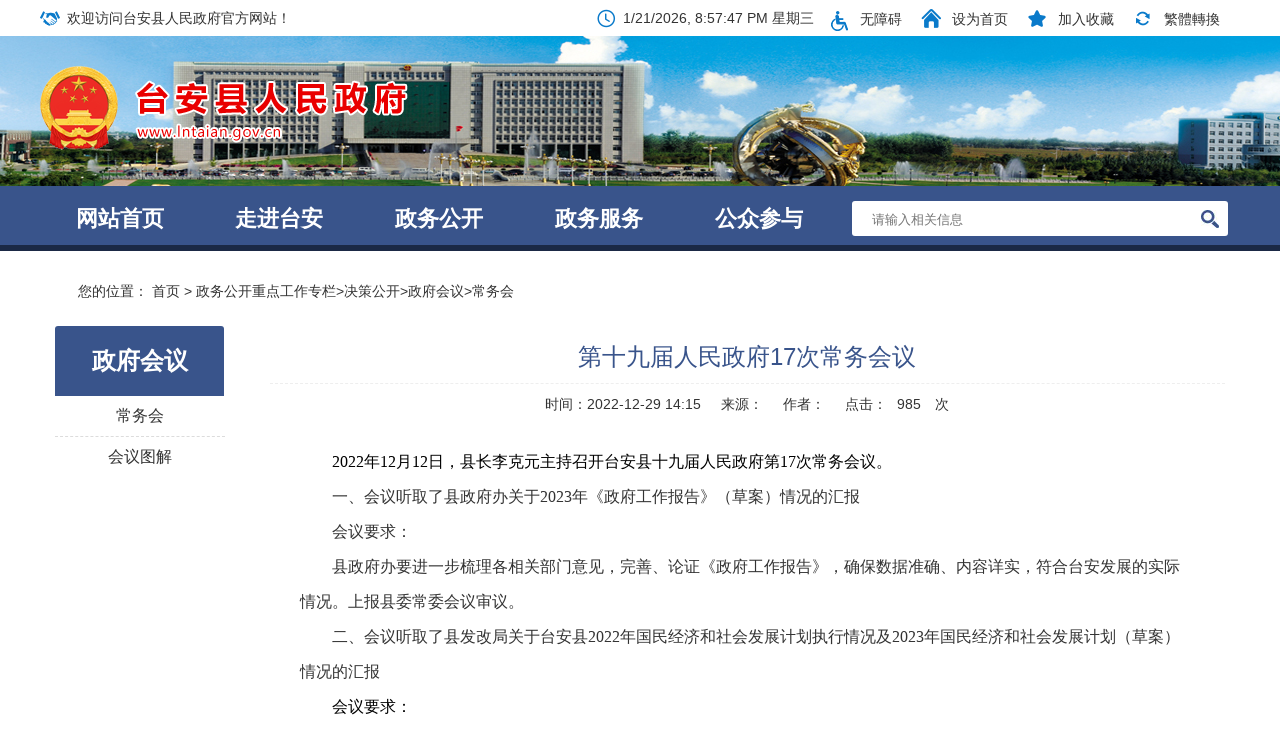

--- FILE ---
content_type: text/html; charset=utf-8
request_url: http://www.lntaian.gov.cn/html/TAZF/202212/0167644161182265.html
body_size: 2775
content:
<!doctype html>
<html>
<head>
<!--清除页面缓存-->
<meta http-equiv="Expires" content="0">
<meta http-equiv="Pragma" content="no-cache">
<meta http-equiv="Cache-control" content="no-cache">
<meta http-equiv="Cache" content="no-cache">


<h1  style="display: none;">第十九届人民政府17次常务会议-常务会-台安县人民政府</h1>
<title>第十九届人民政府17次常务会议-常务会-台安县人民政府</title>
<meta name="SiteName" content="台安县人民政府">
<meta name="SiteDomain"  content="www.lntaian.gov.cn">
<meta name="SiteIDCode" content="2103210004">
<meta name="ColumnName" content="常务会">
<meta name="ColumnDescription" content="常务会">
<meta name="ColumnKeywords" content="常务会">
<meta name="ColumnType" content="常务会">
<meta name="ArticleTitle" content="第十九届人民政府17次常务会议">
<meta name="PubDate" content="2022-12-29 14:15:53">
<meta name="ContentSource" content="">


<meta charset="utf-8"><meta http-equiv="X-UA-Compatible" content="IE=Edge">

<script type="text/javascript" src="http://static.anshan.gov.cn/gongyong/taxzf/js/jquery-1.11.3.min.js"></script>
<link rel="shortcut icon" href="http://static.anshan.gov.cn/gongyong/taxzf/images/top-logo.png">
<link href="http://static.anshan.gov.cn/gongyong/taxzf/css/base.css" rel="stylesheet" type="text/css">
<link href="http://static.anshan.gov.cn/gongyong/taxzf/include/iconfont.css" rel="stylesheet">
<link href="http://static.anshan.gov.cn/gongyong/taxzf/css/main_hwq.css" rel="stylesheet" type="text/css">
<link href="http://static.anshan.gov.cn/gongyong/taxzf/images/mb15-favicon.ico" rel="shortcut icon" type="image/x-icon">
<script type="text/javascript" src="http://static.anshan.gov.cn/gongyong/taxzf/js/gg.js"></script>
<!--引入页面元素-->
<script type="text/javascript">
var siteCode = "TAZF";
var pageId = "160004609065195";
var columnId = "160004647749335";
var objectId = "167644161182265";
</script>

<!--引入公共JS-->
<script type="text/javascript" src="/js/jquery.cookie.js?v="+new Date()></script>
<script type="text/javascript" src="/js/DataUtil.js?v="+new Date()></script>
<script type="text/javascript" src="/html/TAZF/globalScript.js?v="+new Date()></script>

<!--在线客服Js-->
<script type="text/javascript" src="/js/jquery.fancybox.js?v=2.1.5"></script>
<link rel="stylesheet" type="text/css" href="/css/jquery.fancybox.css?v=2.1.5" media="screen" />
<script type="text/javascript" src="/js/customer.js?v="+new Date()></script>

</head>
 
<body><div id="wrapper">
<script>head();</script>
<div class="x-content" id="content">
  <div class="x-content bfff border-fillet mt15 wrap-clear"> 
    <!-- 内容区 -->
    <div class="bread"><span> 您的位置： <a href="/taxzf/index.html">首页</a> > <a href="/taxzf/zwgkzdgzzl/glist.html">政务公开重点工作专栏</a>><a href="/taxzf/zwgkzdgzzl/jcgk/glist.html">决策公开</a>><a href="/taxzf/zwgkzdgzzl/jcgk/zfhy/glist.html">政府会议</a>><a href="/taxzf/zwgkzdgzzl/jcgk/zfhy/xzbgy/glist.html">常务会</a> </span></div>
    <div class="item-2 pl15 pr15"> 
      <!-- 区-二级页面左侧导航 -->
      <ul class="hwq-left-list">
        <ol>
          <a>政府会议</a>
        </ol>        <li> <a href="/taxzf/zwgkzdgzzl/jcgk/zfhy/xzbgy/glist.html">常务会</a> </li>
                <li> <a href="/taxzf/zwgkzdgzzl/jcgk/zfhy/hytj/glist.html">会议图解</a> </li>
        
      </ul>
      <!-- 区-二级页面左侧导航#e --> 
    </div>
    <div class="item-10 pl15"> 
      <!-- 区-文字列表 -->
      <div class="info hwq-info-article">
        <ul style="display:block;">
          <div class="">
            <div class="hwq-info-article-title">第十九届人民政府17次常务会议</div>
            <div class="hwq-info-article-time"><span>时间：2022-12-29 14:15</span><span>来源：</span><span>作者：</span><span>点击：<span id="cms_art_counter" class="cms_system_counter_class"><script language='javascript' src='http://cms.anshan.gov.cn/cms/pageview/countApi.jsp?objType=article&isSaveOnly=0&siteCode=TAZF&pageId=160004609065195&columnId=160004647749335&objectId=167644161182265&isSiteTraffic=1&isArtTraffic=1&isInterTraffic=1' ></script></span> 次</span></div>
            <div class="hwq-info-article-center"><p></p><p style="text-align: left; line-height: 35px; text-indent: 2em; font-family: 宋体; font-size: 16px; -ms-text-autospace: ideograph-numeric;"><span style="color: rgb(0, 0, 0); line-height: 35px; font-family: 宋体; font-size: 16px;">2022年</span><span style="color: rgb(0, 0, 0); line-height: 35px; font-family: 宋体; font-size: 16px;">12</span><span style="color: rgb(0, 0, 0); line-height: 35px; font-family: 宋体; font-size: 16px;">月</span><span style="color: rgb(0, 0, 0); line-height: 35px; font-family: 宋体; font-size: 16px;">12</span><span style="color: rgb(0, 0, 0); line-height: 35px; font-family: 宋体; font-size: 16px;">日，</span><span style="color: rgb(0, 0, 0); line-height: 35px; font-family: 宋体; font-size: 16px;">县长</span><span style="color: rgb(0, 0, 0); line-height: 35px; font-family: 宋体; font-size: 16px;">李克元主持召开台安县十九届人民政府第</span><span style="color: rgb(0, 0, 0); line-height: 35px; font-family: 宋体; font-size: 16px;">17</span><span style="color: rgb(0, 0, 0); line-height: 35px; font-family: 宋体; font-size: 16px;">次常务会议。</span></p><p style="text-align: left; line-height: 35px; text-indent: 2em; font-family: 宋体; font-size: 16px; -ms-text-autospace: ideograph-numeric;"><span style="line-height: 35px; letter-spacing: 0px; font-family: 宋体; font-size: 16px;">一、</span><span style="line-height: 35px; letter-spacing: 0px; font-family: 宋体; font-size: 16px;">会议听取了</span><span style="line-height: 35px; letter-spacing: 0px; font-family: 宋体; font-size: 16px;">县政府办</span><span style="line-height: 35px; letter-spacing: 0px; font-family: 宋体; font-size: 16px;">关于2023年《政府工作报告》</span><span style="line-height: 35px; letter-spacing: 0px; font-family: 宋体; font-size: 16px;">（草案）</span><span style="line-height: 35px; letter-spacing: 0px; font-family: 宋体; font-size: 16px;">情况</span><span style="line-height: 35px; letter-spacing: 0px; font-family: 宋体; font-size: 16px;">的汇报</span></p><p style="text-align: left; line-height: 35px; text-indent: 2em; font-family: 宋体; font-size: 16px; -ms-text-autospace: ideograph-numeric;">会议要求：</p><p style="text-align: left; line-height: 35px; text-indent: 2em; font-family: 宋体; font-size: 16px; -ms-text-autospace: ideograph-numeric;">县政府办要进一步梳理各相关部门意见，完善、论证《政府工作报告》，确保数据准确、内容详实，符合台安发展的实际情况。上报县委常委会议审议。</p><p style="text-align: left; line-height: 35px; text-indent: 2em; font-family: 宋体; font-size: 16px; -ms-text-autospace: ideograph-numeric;"><span style="line-height: 35px; letter-spacing: 0px; font-family: 宋体; font-size: 16px;">二、</span><span style="line-height: 35px; letter-spacing: 0px; font-family: 宋体; font-size: 16px;">会议听取了</span><span style="line-height: 35px; letter-spacing: 0px; font-family: 宋体; font-size: 16px;">县发改局</span><span style="line-height: 35px; letter-spacing: 0px; font-family: 宋体; font-size: 16px;">关于</span><span style="line-height: 35px; letter-spacing: 0px; font-family: 宋体; font-size: 16px;">台安县2022年国民经济和社会发展计划执行情况及2023年国民经济和社会发展计划（草案）情况的汇报</span></p><p style="text-align: left; line-height: 35px; text-indent: 2em; font-family: 宋体; font-size: 16px; -ms-text-autospace: ideograph-numeric;"><span style="color: rgb(0, 0, 0); line-height: 35px; font-family: 宋体; font-size: 16px;">会议要求：</span></p><p style="text-align: left; line-height: 35px; text-indent: 2em; font-family: 宋体; font-size: 16px; -ms-text-autospace: ideograph-numeric;"><span style="color: rgb(0, 0, 0); line-height: 35px; font-family: 宋体; font-size: 16px;">县发改局要进一步对台安县2022年国民经济和社会发展计划执行情况及</span><span style="color: rgb(0, 0, 0); line-height: 35px; font-family: 宋体; font-size: 16px;">2023年国民经</span><span style="color: rgb(0, 0, 0); line-height: 35px; font-family: 宋体; font-size: 16px;">济和社会发展计划（草案）</span><span style="color: rgb(0, 0, 0); line-height: 35px; font-family: 宋体; font-size: 16px;">数据进行核实</span><span style="color: rgb(0, 0, 0); line-height: 35px; font-family: 宋体; font-size: 16px;">，项目建设要</span><span style="color: rgb(0, 0, 0); line-height: 35px; font-family: 宋体; font-size: 16px;">再</span><span style="color: rgb(0, 0, 0); line-height: 35px; font-family: 宋体; font-size: 16px;">详实，计划要再完善。</span><span style="color: rgb(0, 0, 0); line-height: 35px; font-family: 宋体; font-size: 16px;">上报</span>县委常委会议审议。</p><p style="text-align: left; line-height: 35px; text-indent: 2em; font-family: 宋体; font-size: 16px; -ms-text-autospace: ideograph-numeric;"><span style="line-height: 35px; letter-spacing: 0px; font-family: 宋体; font-size: 16px;">三、</span><span style="line-height: 35px; letter-spacing: 0px; font-family: 宋体; font-size: 16px;">会议听取了</span><span style="line-height: 35px; letter-spacing: 0px; font-family: 宋体; font-size: 16px;">县财政局</span><span style="line-height: 35px; letter-spacing: 0px; font-family: 宋体; font-size: 16px;">关于</span><span style="line-height: 35px; letter-spacing: 0px; font-family: 宋体; font-size: 16px;">2023年部门预算编制情况的汇报</span></p><p style="text-align: left; line-height: 35px; text-indent: 2em; font-family: 宋体; font-size: 16px; -ms-text-autospace: ideograph-numeric;">会议要求：</p><p style="text-align: left; line-height: 35px; text-indent: 2em; font-family: 宋体; font-size: 16px; -ms-text-autospace: ideograph-numeric;">县财政局要进一步提高政治站位，坚持“三保”优先和“过紧日子”的思想原则，进一步准确全面细化完善编制方案。上报县委常委会议审议。</p><p><span style="font-family: 宋体; font-size: 16px;"></span>&nbsp;</p>

<div class="nmxgxx-wrap">
    <div class="title01">
      <div class="tab-wrap">
        <div class="cur">相关信息</div>
      </div>
    </div>
    <ul class="zf-listwrap1">
      <li><a href='http://www.lntaian.gov.cn/html/TAZF/202212/0167702831966038.html'>第十九届人民政府17次常务会议（图解）</a></li>
    </ul>
  </div>

            </div>
          </div>
        </ul>
      </div>
      <!-- 区-文字列表#e --> 
    </div>
  </div>
</div>
 
<!-- 模板16-底部 -->
<script>foot();</script>
<!-- 模板16-底部#e -->
</div><!--简体繁体转换Js-->
<script type="text/javascript" src="/js/traToSimp.js?v="+new Date()></script>


</body>
<script src="http://static.anshan.gov.cn/gongyong/taxzf/js/hot.js"></script>
<script type="text/javascript">
		/*调用*/
		$(document).ready(function() {
			$('#img-play').maiPlayer({
				speedSwitch: 3000,
				playerWidth: 600
			});
		});
	</script>
</html>


--- FILE ---
content_type: text/html;charset=UTF-8
request_url: http://cms.anshan.gov.cn/cms/pageview/countApi.jsp?objType=article&isSaveOnly=0&siteCode=TAZF&pageId=160004609065195&columnId=160004647749335&objectId=167644161182265&isSiteTraffic=1&isArtTraffic=1&isInterTraffic=1
body_size: 99
content:

document.write("985");

--- FILE ---
content_type: text/html;charset=UTF-8
request_url: http://cms.anshan.gov.cn/selfTraffic/setSiteCount.ct
body_size: 45
content:
22799531

--- FILE ---
content_type: text/css
request_url: http://static.anshan.gov.cn/gongyong/taxzf/css/base.css
body_size: 1823
content:
@charset "utf-8";
html, body, h1, h2, h3, h4, h5, h6, div, dl, dt, dd, ul, ol, li, p, strong, table, th, tr, td, form, label, iframe, frame, input, button, textarea, select {
    margin: 0;
    padding: 0;
	box-sizing:border-box;
}
html, body {height:100%;}

i {font-style:normal;}
ul, li{
    list-style: none;
	margin:0;
	padding:0;
}
*{box-sizing:border-box;}

table, tr, th, td {
    border-collapse: collapse;
    border-spacing: 0;
}
input, button, select, textarea {
    outline: none;
    background-color: #fff;
    font-family: "Microsoft Yahei";
}
textarea {
    resize: none;
    overflow: auto;
}
img, a img {
    border: none;
    vertical-align: middle;
}
a, a:link, a:active, a:visited, a:hover {
    text-decoration: none;
    cursor: pointer;
    outline: none;
}
/*a {transition:0.2s ease-in-out;}*/
html, body, iframe, frame {
    border: 0;
}
html{
    height: 100%;
}
body {
    height:100%;
    font-family: 'Microsoft Yahei', sans-serif !important;
    font-size: 14px;
    color: #333;
}

.fl {
    float: left;
}
.fr {
    float: right;
}
.fc {
    margin: 0 auto;
}
.vertical-middle {
    vertical-align: middle;
}


.hidden {
    display: none;
}
.clear {
    clear: both;
}
.overflow {
    overflow: hidden;
}


.posR {
    position: relative;
}
.posA {
    position: absolute;
}
.posF {
    position: fixed;
}


.fb {
    font-weight: bold
}
.textL {
    text-align: left;
}
.textC {
    text-align: center;
}
.textR {
    text-align: right;
}
.text2em {
    text-indent: 2em
}
.word-hidden {
    text-overflow: ellipsis;
    white-space: nowrap;
    overflow: hidden;
}

.m0 {margin:0 !important;}
.m5 {margin:5px;}
.m15 {margin:15px;}
.mr5 {margin-right:5px;}
.ml5 {margin-left:5px;}
.mb5 {margin-bottom:5px;}
.mt5 {margin-top:5px;}
.ml10 {margin-left:10px;}
.mr10 {margin-right:10px;}
.mb10 {margin-bottom:10px;}
.mt10 {margin-top:10px;}
.mr7 {margin-right:7px;}
.ml8 {margin-left:8px;}
.mr15 {margin-right:15px;}
.ml15 {margin-left:15px;}
.mt15 {margin-top:15px;}

.pl15 {padding-left:15px!important;}
.pr15 {padding-right:15px!important;}
.pb15 {padding-bottom:15px!important;}
.pt15 {padding-top:15px!important;}
.pl10 {padding-left:10px!important;}
.pl20 {padding-left:20px!important;}
.pl30 {padding-left:30px!important;}
.pr10 {padding-right:10px!important;}
.pb10 {padding-bottom:10px!important;}
.pt10 {padding-top:10px!important;}
.pl5 {padding-left:5px!important;}
.pr5 {padding-right:5px!important;}
.pb5 {padding-bottom:10px!important;}
.pt5 {padding-top:10px!important;}

.border {border:1px solid #ddd;}
.border1 {border:1px solid #ddd; border-bottom:none;}

.fs14 {font-size:14px!important;}
.fs16 {font-size:16px!important;}
.fs18 {font-size:18px!important;}
.fs20 {font-size:20px!important;}
.fs22 {font-size:22px!important;}
.fs24 {font-size:24px!important;}
.fs26 {font-size:26px!important;}
.fs28 {font-size:28px!important;}
.fs30 {font-size:30px!important;}
.fs100f {font-size:100%!important;}

.red {color:#f00!important;}
.color01 {color:#c49368!important;}
.color02 {color:#909090!important;}
.color03 {color:#fff!important;}

.item1 {width:100%;}
.item2 {width:50%;}
.item3 {width:33.33%;}
.item4 {width:25%;}
.item5 {width:20%;}

.hei100 {height:100%;}

.p10 {padding:10px;}
.bfff {background:#fff;}


.item-12{ width:100%;}
.item-11{ width:91.66%; float:left;}
.item-10{ width:83.33%; float:left;}
.item-9{ width:75%; float:left;}
.item-8{ width:66.66%; float:left;}
.item-7{ width:58.33%; float:left;}
.item-6{ width:50%; float:left;}
.item-5{ width:41.66%; float:left;}
.item-4{ width:33.33%; float:left;}
.item-3{ width:25%; float:left;}
.item-2{ width:16.66%; float:left;}
.item-1{ width:8.33%; float:left;}
.item-m-5{ width:20%; float:left;}

.wrap-clear:after{ content:''; display:block; clear:both;} 

.display-b{ display:block;}



@font-face {font-family: "iconfont";
  src: url('http://www.lntaian.gov.cn/css/taxzf/include/iconfont.eot?'); /* IE9*/
  src: url('http://www.lntaian.gov.cn/css/taxzf/include/iconfont.eot?#iefix') format('embedded-opentype'), /* IE6-IE8 */
  url('http://www.lntaian.gov.cn/css/taxzf/include/iconfont.woff?') format('woff'), /* chrome, firefox */
  url('http://www.lntaian.gov.cn/css/taxzf/include/iconfont.ttf?') format('truetype'), /* chrome, firefox, opera, Safari, Android, iOS 4.2+*/
  url('http://www.lntaian.gov.cn/css/taxzf/include/iconfont.svg?#iconfont') format('svg'); /* iOS 4.1- */
}





.alert-mengban{position: fixed;top: 0px;left: 0px;z-index: 1000;background: #000000;opacity: 0.8 !important;filter: alpha(opacity=80) !important;width: 100%;height: 100%;display: none;}
.alert-warning{position: fixed;left: 50%;top:-400px;margin-left:-300px; width: 600px;height: 270px;background:#fff;z-index: 1001;display: none;}
.alert-delete{width: 100%;height: 38px;position: relative;}
.alert-delete span{position: absolute;top:10px;right: 10px; width: 19px;height: 19px;background: url(../images/delete-ks-20170807.png) center center no-repeat;cursor:pointer;}
.alert-wzsm{width: 480px;height: 100px;margin: 15px auto 0; line-height: 35px;font-size: 24px;color: #000;text-align: center;font-family:"Microsoft YaHei"; padding-bottom: 15px;border-bottom: 1px solid #d4d4d4;}
.alert-wzsm p{font-size:24px;font-family:"Microsoft YaHei";}
.alert-footer{width: 100%; height: 105px;font-size: 24px;color: #000;}
.alert-footer span{cursor: pointer;float: left;font-family:"Microsoft YaHei";}
.continue{width: 124px;height: 42px;background: url(../images/continue-ks-20170810.png) center center no-repeat;}
.fangqi{line-height: 42px;font-size: 20px;color: #ab0d07;margin-left: 20px;}
.xuanze{width: 210px;height: 42px;margin: 25px auto 0;}

--- FILE ---
content_type: text/css
request_url: http://static.anshan.gov.cn/gongyong/taxzf/include/iconfont.css
body_size: 7475
content:

@font-face {font-family: "iconfont";
  src: url('iconfont.eot?t=1535529324602'); /* IE9*/
  src: url('iconfont.eot?t=1535529324602#iefix') format('embedded-opentype'), /* IE6-IE8 */
  url('[data-uri]') format('woff'),
  url('iconfont.ttf?t=1535529324602') format('truetype'), /* chrome, firefox, opera, Safari, Android, iOS 4.2+*/
  url('iconfont.svg?t=1535529324602#iconfont') format('svg'); /* iOS 4.1- */
}

.iconfont {
  font-family:"iconfont" !important;
  font-size:16px;
  font-style:normal;
  -webkit-font-smoothing: antialiased;
  -moz-osx-font-smoothing: grayscale;
}


.icon-woshoub:before { content: "\e600"; }

.icon-msnui-time:before { content: "\e71e"; }

.icon-shouye:before { content: "\e637"; }

.icon-shoucang:before { content: "\e8f8"; }

.icon-zhuanhuan:before { content: "\e6fa"; }

.icon-liuyan-copy:before { content: "\e601"; }

.icon-1:before { content: "\e602"; }

.icon-zixun:before { content: "\e662"; }

.icon-lingdao:before { content: "\e604"; }

.icon-jigou:before { content: "\e605"; }

.icon-shuju:before { content: "\e642"; }

.icon-wenjianziliaochanpinziliao:before { content: "\e645"; }




@font-face {font-family: "iconfont";
  src: url('inc/iconfont.eot?t=1583311481350'); /* IE9 */
  src: url('inc/iconfont.eot?t=1583311481350#iefix') format('embedded-opentype'), /* IE6-IE8 */
  url('[data-uri]') format('woff2'),
  url('inc/iconfont.woff?t=1583311481350') format('woff'),
  url('inc/iconfont.ttf?t=1583311481350') format('truetype'), /* chrome, firefox, opera, Safari, Android, iOS 4.2+ */
  url('inc/iconfont.svg?t=1583311481350#iconfont') format('svg'); /* iOS 4.1- */
}

.iconfont {
  font-family: "iconfont" !important;
  font-size: 16px;
  font-style: normal;
  -webkit-font-smoothing: antialiased;
  -moz-osx-font-smoothing: grayscale;
}

.icon-youjian:before {
  content: "\e75d";
}

.icon-cangpinzhengji:before {
  content: "\e611";
}






--- FILE ---
content_type: text/css
request_url: http://static.anshan.gov.cn/gongyong/taxzf/css/main_hwq.css
body_size: 7493
content:
@charset "utf-8";
/* CSS Document */
/*应该加到base里的*/
*{ color:inherit;}
/****************/



.list-ltem-12{ width:100%;}
.list-ltem-11{ width:91.66%; float:left;}
.list-ltem-10{ width:83.33%; float:left;}
.list-ltem-9{ width:75%; float:left;}
.list-ltem-8{ width:66.66%; float:left;}
.list-ltem-7{ width:58.33%; float:left;}
.list-ltem-6{ width:50%; float:left;}
.list-ltem-5{ width:41.66%; float:left;}
.list-ltem-4{ width:33.33%; float:left;}
.list-ltem-3{ width:25%; float:left;}
.list-ltem-2{ width:16.66%; float:left;}
.list-ltem-1{ width:8.33%; float:left;}










.x-clearfix:after{ content:''; display:block; clear:both;}

.x-content{width:1200px;margin-left:auto;margin-right:auto;/* overflow:hidden; */ }
.pt15{ padding-top:15px;}




.x-bg-white{ background:#fff;}
.x-radius{ border-radius:3px;}
.x-border{ border:solid 1px #dcdcdc;}



/*顶部*/
.mb15-top-nav{ height:36px; background:#fff; line-height:36px; color:#333; white-space:nowrap;}
.mb15-top-nav i{ color:#0a7aca; vertical-align:middle;}


/*logo*/
.mb15-banner{height:150px; width: 100%; min-width: 1200px; background:url(../images/15banner_02.jpg) center no-repeat;}
.mb15-logo{ padding-top:30px; height:150px; width: 1200px; margin: 0 auto;}


/*nav*/
.mb15-nav{ border-bottom:#1b2945 6px solid; height:65px; background-color:#39548b; color:#fff; font-size:16px; line-height:65px; min-width: 1200px;}


.mb15-nav-tab{ width:100%; display:table; height:65px; }
.mb15-nav-tab li{ display:table-cell; text-align:center; line-height:65px;}
.mb15-nav-tab li a {width: 100%;height: 56px;display: block;font-size: 22px;font-weight: bold;}
.mb15-nav-tab li:hover{background:#fff;color:#39548b;border-bottom:#ffdd87 6px solid;cursor:pointer;position:relative;line-height: 53px;}
.mb15-nav-tab li:hover:before{/* content:""; */height: 5px;background: #ff1010;position:absolute;top:60px;left:0;display:block;width:100%;z-index:1000;}
.mb15-nav-tab li.cur{background:#fff;color:#39548b;border-bottom:#ffdd87 6px solid;cursor:pointer;position:relative;line-height: 53px;}



.mb15-nav-seach{ background:#fff; color:#fff !important; border-radius:3px; height:35px; line-height:35px; border:0; width:94%; margin:0 3%; padding-left:20px; position:relative;}
.mb15-nav-seach-icon{ background:#ffffff; width:28px; height:28px; text-align:center; border-radius:3px; position:absolute; right:4px; top:4px; margin:0; padding:0; line-height:25px; cursor: pointer;}

.mb15-nav-seach input[type=text]{border:0; background:#fff; width:90%; color:#333;}






/*lunbo*/
.mb15-lubr{}
.mb15-lubr-title{ height:40px; line-height:40px; border-bottom:#e5e5e5 solid 1px; }

/*变灰前*/
.mb15-lubr-title-inf{ font-size:20px; color:#39548b; font-weight:bolder; position:relative;}
.mb15-lubr-title-inf .cor{ color:#c90209;}
/*变灰前*/
/*变灰后*/
/*.mb15-lubr-title-inf{ font-size:20px; color:#9e9e9e; font-weight:bolder; position:relative;}
.mb15-lubr-title-inf .cor{ color:#9e9e9e;}*/
/*变灰后*/
.mb15-lubr-title-inf:before{ content:""; position:absolute; width:100%; height:2px; background:#39548b; left:0; top:30px; }

.mb15-lubr-title-tabb {float: right; line-height: 39px; color: #39548b;}
.mb15-lubr-title-tabb a:hover {text-decoration: underline;}

.mb15-lubr-title .tabbb {float: right; font-size: 16px; line-height: 39px; color: #39548b;}
.mb15-lubr-title .tabbb a {color: #39548b;}
.mb15-lubr-title .tabbb a:hover {text-decoration: underline;}


.mb15-lubr01{ text-align:center; color:#333; font-size:18px; line-height:40px; margin-top:10px; display:block; padding-bottom:5px; overflow:hidden; text-overflow:ellipsis; white-space:nowrap;}
.mb15-lubr02{ color:#999; font-size:14px; line-height:24px; height:50px; display:block; overflow: hidden; margin-bottom: 20px;}
.mb15-lubr02:hover{color:#9c6320;}
.mb15-lubr-inf-text{display:block; width:100%; height:77px; line-height:27px; overflow:hidden;}
.mb15-lubr-03{ position:relative;  margin-top:6px; padding-left:25px;}
.mb15-lubr02 img {
    width:157px;
    height:82px;
}



.mb15-lubr-03 li{ display:block; height:38px; font-size:16px; line-height:38px; position:relative; border-bottom:#eeeeee dashed 1px; }
.mb15-lubr-03 li .inf-text{ height:36px; display:block; width:80%;overflow:hidden; text-overflow:ellipsis; white-space:nowrap;}
.mb15-lubr-03 li:before{ content:""; width:3px; height:12px;  background:#39548b; border-radius:360px; position:absolute; top:14px; left:-14px; }

.mb15-lubr-03 li:hover{ color:#9c6320; position:relative;}









/*广告*/
.mb16-advertising{ background:#fff;margin-top:15px; }

/* hot */
.slide{width:560px;height:350px;margin:0 auto;overflow:hidden;position:relative;background-color:#000;z-index:10;}
.slide ul{height:330px;}
.slide ul li{width:560px;height:350px;float:left; position:relative;}
.slide ul li img {width:560px;height:350px;}
.slide .bg{height:34px;position:absolute;background-color:#000;bottom:0;left:0;right:0;border-top:1px solid #fff;filter:alpha(opacity=30);opacity:.3;z-index:5;}
.slide .bt{height:34px;position:absolute; line-height:34px;bottom:0;left:15px;right:100px;z-index:6; overflow:hidden; text-overflow:ellipsis; white-space:nowrap; color:#fff;}
.slide .num{overflow:hidden;zoom:1;position:absolute;right:10px;bottom:11px;z-index:10;}
.slide .num span{display:inline-block;width:12px;height:12px;background:url(../images/bg-slide.png) 0 -12px no-repeat;_background:url(../images/ie6/bg-slide.png) 0 -12px no-repeat;cursor:pointer;overflow:hidden;}
.slide .num span.on{background-position:0 0;}
.slide .skip{display:none;_display:block;width:23px;height:47px;background:url(../images/bg-slide.png) no-repeat;_background:url(../images/ie6/bg-slide.png) no-repeat;position:absolute;top:50%;margin-top:-24px;text-indent:-1000em;cursor:pointer;}
.slide .prev{background-position:0 -172px;left:10px; display:none;}
.slide .prev:hover{background-position:0 -219px;}
.slide .next{background-position:-23px -172px;right:10px; display:none;}
.slide .next:hover{background-position:-23px -219px;}
.slide:hover .prev,.slide:hover .next{display:block; display:none;}
.slide .num{bottom:11px;}






/*政策法规*/
.mb16-fg-bg{ background:#fff; overflow:hidden;}

.mb16-fg-bg .title{ height:40px; line-height:40px; border-bottom:#e5e5e5 solid 1px; color:#39548b; }
.mb16-fg-bg .title .text{ display:inline-block; font-size:20px; color:#39548b; position:relative; }
.mb16-fg-bg .title .text:before{ content:""; width:100%; height:3px; background:#39548b; position:absolute; top:37px; left:0}
.mb16-fg-bg .title .english{ color:#cccccc; font-size:14px; display:inline-block; margin-left:10px; vertical-align:bottom;}
.mb16-fg-bg .title a.fr:hover {text-decoration: underline;}

.mb16-fg-bg .infore{ padding-bottom:10px;}
.mb16-fg-bg .infore li{ height:40px; line-height:40px; font-size:16px; color:#333; border-bottom:#ddd dashed 1px; }
.mb16-fg-bg .infore .text{ position:relative; display:inline-block; width:80%; height:40px; overflow:hidden; padding-left:12px; vertical-align:top;}
.mb16-fg-bg .infore .text:before{ content:""; width:4px; height:4px; background:#39548b; position:absolute; display:inline-block; top:18px; left:2px;}
.mb16-fg-bg .infore .text:hover{color:#9c6320; position:relative;}
.mb16-fg-bg .infore .text:hover:before{content:""; width:4px; height:4px; background:#9c6320; position:absolute; display:inline-block; top:18px; left:2px;}

.mb16-fg-bg .infore .time{ color:#999; font-size:14px;}

.ll-ml15{ margin-left:15px;}


/*视频*/
.mb15-vidio{margin-top:15px; margin-bottom:12px; }
.mb16-vidio-pic{width:185px; height:115px; display:block; }
.mb16-vidio-pic img{ width:185px; height:115px;}
.mb16-vidio-text{ display:block; font-size:16px; text-align:center;line-height:50px; width:185px;overflow:hidden; text-overflow:ellipsis; white-space:nowrap;}


/**/



/*政务公开*/



/*留言*/
.mb15-bot{font-size: 0; /*padding:50px 30px 0;*/ padding:0 30px 0;}
.mb15-bot > a {vertical-align: top;}
.mb15-bot > a:hover {opacity: 0.7;}
.mb15-bot-inf{display: inline-block; font-size:16px; text-align:center;  padding:10px 30px 10px 24px;}
.mb15-bot-inf-p01{ background:#f3b548; width:68px; height:68px; border-radius:50%; display:block; padding-top:15px;margin: 0 auto;}
.mb15-bot-inf-icon-text{display:block; line-height:60px; text-align:center; width:80px;margin: 0 auto;}
.mb15-bot-inf-p02{ background:#40d5b4; width:68px; height:68px; border-radius:50%; display:block; padding-top:10px;margin: 0 auto;}
.mb15-bot-inf-p03{ background:#94c300; width:68px; height:68px; border-radius:50%; display:block; padding-top:10px;margin: 0 auto;}
.mb15-bot-inf-icon-icf{  top:-10px; left:14px; font-size:36px; color:#fff;}
.fsize01{ font-size:46px;}



/*领导信息*/
.mb15-ld{ background:url(../images/mb15-ri-bg.jpg) no-repeat; width:172px; height:98px; border-radius:5px; margin-bottom:20px; text-align:center; border:#eee dashed 1px; color:#39548b; }
.mb15-ld:hover {opacity: 0.7;}

.mb15-ld-icon{ display:block; padding-top:15px; color:#39548b; }
.mb15-ld-icon-size1{font-size:40px;}
.mb15-ld-icon-size2{font-size:42px;}
.mb15-ld-icon-size3{font-size:44px;}
.mb15-ld-icon-size4{font-size:38px;}
.mb15-ld-text{ display:block; font-size:16px;}




/*专题专栏*/
.mb16-zl{ padding:0px 0px; margin-top:15px;}
.mb16-zl img{ width:176px;}





/*链接*/
.mb16-linkbox01{ height:74px; overflow:hidden; border-radius:3px; margin-bottom:20px;}
.mb16-linktitle01{ font-size:16px; color:#333333; line-height:74px; float:left; margin-left:30px;}
.mb16-linkbtn01{ width:180px; height:30px; float:left; border:1px solid #999; margin-left:30px; margin-top:22px;}


/*底部*/
#footer {height:auto; min-width:1200px; background:#fff; text-align:center; padding-top:25px; border-top: solid 2px #03316f;}
#footer .security-link { display:block; margin-right:10px; margin-block:20px}
#footer .security-link span{  display:inline-block; height:84px; border-radius:3px; background:#fff; text-align:center; margin-right: 10px; vertical-align:middle; box-sizing: border-box;}
#footer .security-link span:last-child{  margin-right: 0px; padding-top: 14px;}
#footer .security-link span img{  display:inline-block; vertical-align:middle;}
#footer .copyright {width:100%; height:90px; line-height:24px; color:#333; font-size:14px; display:inline-block; vertical-align:top; text-align:center; padding-top:0px;}

/*左侧*/
.x-content { width: 1200px; margin-left: auto; margin-right: auto; }
.bread{height:50px; line-height:50px;position:relative;padding-left:20px;}
.bread span{padding-left:18px;}
.bread span:before{content:""; font-family:"iconfont"; display:block;color:#ccc; float:left;position:absolute; left:16px;}
.hwq-left-list { background: #fff; border-radius: 3px 3px 0 0; margin-top:10px; }
.hwq-left-list ol { height: 70px; background-color: #39548b; border-radius: 3px 3px 0 0; color: #fff; text-align: center; font-size: 24px; font-weight: bolder; display: table; width: 100%; }
.hwq-left-list ol a { line-height: 40px; display: table-cell; vertical-align: middle; padding: 0 10px; color:#fff; }
.hwq-left-list li { line-height: 40px; border-bottom: dashed 1px #dcdcdc; text-align: center; font-size: 16px; color: #333; position: relative; }
.hwq-left-list li:before { content: '';font-family:"iconfont"; display: block; margin:0;float: left;  right: 6px; top: 2px; color:#0a7aca; position: absolute; }
.hwq-left-list li:hover,
.hwq-left-list li.active { background: #eaf4f8;margin: 0; border-bottom: #ecf5ff 1px solid; color:#39548b;}
.hwq-left-list li:hover:before { content: '';font-family:"iconfont"; display: block; float: left;  right: 6px; top: 2px; color:#0a7aca; position: absolute; }
.hwq-left-list li:last-child { border-bottom: none;}
.hwq-left-list li > a {line-height:20px; padding:10px 0; display:block;}

.hwq-tab { background: #FFF; padding-top: 1px; border-radius: 3px 3px 0 0; margin-top: 10px;}
.hwq-tab div.title { overflow: auto; background: #fff; margin: 10px 10px 0 20px; border-bottom: solid 1px #f5f5f5; }
.hwq-tab div.title span:before{content:""; width:100%; height:3px; background:#39548b; position:absolute; top:41px; left:0}
.hwq-tab div.title span { line-height: 44px; text-align: center; float: left; margin: 0px;margin-right: 10px; font-size: 20px; color:#333; cursor: pointer; padding:0 15px; position:relative; /*transition: ease-in-out 0.2s;*/ }
.hwq-tab div.title a.more {float:right; color:#333;}
.hwq-tab.hwq-list ul.list11 {min-height:auto;}
.hwq-tab ul { font-size: 14px; display: none; clear: both; height: auto; padding: 25px 20px; background: #fff; position: relative; }
.hwq-tab ul > span {font-size: 12px; color: #333; padding: 10px 20px; position: absolute; bottom: 100%; z-index: 999; right: 0; }
.hwq-tab ul > span > a:first-child:after { content: '>'; margin: 0 5px }
.hwq-tab ul > span > a:after {/* content:'>'; font-family:SimSun; margin:0 5px*/ }
.hwq-tab ul > span > a:last-child:after { content: ''; }
.hwq-tab ul > a { font-size: 12px; color: #0a7aca; padding: 10px 20px; position: absolute; bottom: 100%; z-index: 999; right: 0; }
.hwq-tab ul > a:hover { margin-right: 5px; }
.hwq-tab ul li { line-height: 35px; padding-left: 20px; /*background: url(../images/mb6-iron01.png) center left no-repeat; */}
.hwq-tab ul li .name { margin-right: 60px; overflow: hidden; text-overflow: ellipsis; white-space: nowrap; color: #333; }
.hwq-tab ul li .name:before {
	width: 3px;
	height: 12px;
	background: #39548b;
	margin-right: 5px;
	content: '';
	display: inline-block;
	vertical-align: middle;
	
}

.hwq-tab ul li .name.new{ padding-right:28px; position:relative;}
.hwq-tab ul li .name.new:after{ content:"new"; display:block; position:absolute; right:0; background:#f00; color:#fff; font-size:10px; line-height:12px; top:50%; margin-top:-8px; padding:2px; border-radius:3px; font-family:KaiTi; }
.hwq-tab ul li .name a:hover{ color: #9c6320;}
.hwq-tab ul li .time { float: right; color: #999999;}

/*页码*/
.hwq-page { text-align: center; padding-top: 60px; clear: both; position: relative;padding-bottom:30px; }
.hwq-page:before { border-top: dashed #dcdcdc 1px; position: absolute; top: 20px; left: 0; right: 0; content: ''; display: block; }
.hwq-page>a { display: inline-block; height: 30px; line-height: 30px; border: solid 1px #b8b8b8; border-radius: 3px; background: #f0f0f0; min-width: 30px; padding: 0 5px; box-sizing: border-box; font-size: 14px; margin: 0 5px; box-shadow: #999 0 1px 3px; font-weight: bolder; color: #777; position: relative; }
.hwq-page>a:hover { background: #ccc; color:#333;}
.hwq-page>a.active { background: #ccc; border: solid 1px #e8f1d5; box-shadow: 0 1px 3px #e8f1d5;color:#333; }
.hwq-page>a.active:hover { background: #ccc; }

/*文章列表*/
.hwq-info-article { }
.hwq-info-article ul { height: auto !important; padding: 15px; }
.hwq-info-article-title { text-align: center; line-height: 42px; padding: 5px 0; border-bottom: dashed 1px #eee; font-size: 24px; color: #39548b; }
.hwq-info-article-time { line-height: 40px; text-align: center; }
.hwq-info-article-time span { margin: 0 10px; }
.hwq-info-article p { line-height: 30px; /*text-indent: 2em;*/ }
.hwq-info-article img { margin: 20px auto; display: block; max-width: 100%; text-align:center; }
.hwq-info-article .hwq-page { text-align: right; padding-bottom: 20px; }
.hwq-info-article .hwq-page >span { float: left; font-size: 14px; text-indent: 0em; text-align: left; width: 80%;}
.hwq-info-article .hwq-page >span >a { display: block; overflow:hidden; text-overflow:ellipsis; white-space:nowrap;  width: 100%;}
.hwq-info-article .hwq-page >span >a:hover { color: #f00; }
.hwq-img-list .info a:hover {color:#ff0000;}




/*友情链接*/

.mb16-link{
	min-width: 1200px;
	width:100%;
	height:54px;
	margin-bottom:20px;
	text-align: left;
}
.mb16-link .linkbox{
	height:54px;
	background-color:#fff;
	margin-top:20px;
	line-height:54px;
	padding-left:0;
	font-size:20px;
	font-weight: bold;
	color: #39548b;
}
.mb16-link .linkbox span {color: #c90209;}


.mb16-link .linkbox select {width: 190px; height: 25px; margin-right: 15px; border: 1px solid #d2d2d2; box-sizing: border-box; color: #333;}






/*横向滚动*/
.marqueeleft{height:89px;width:1200px;overflow:hidden; margin: 20px 0 0;}
.marqueeleft ul{float:left;height:89px;}
.marqueeleft li{float:left;margin:0 15px 0 0;display:inline;width:184px;height:89px;overflow:hidden;}
/* marqueetop */
.marqueetop_wrap{height:332px;width:1100px; margin: 801px auto 0; padding-right: 50px;}
.marqueetop{height:332px;width:260px;overflow:hidden; float: right;}
.marqueetop ul:after{ content:''; display:block; clear:both;} 
.marqueetop li{margin:0 0 14px;width:260px;height:101px;overflow:hidden; float: left;}








.hwq-tab.hwq-list ul { height: auto; min-height: 700px; padding-top: 30px;}
.hwq-page {padding: 40px 0 80px; margin-right: 15px;}
.hwq-info-article-center {padding: 20px 30px 50px; min-height: 700px;}









/*频道页*/
.pindao-img01 {width: 100%; clear: both; position: relative; height: 229px; border: solid 1px #dcdcdc; border-radius: 3px; }
.hwq-tab div.title .more {float: right; line-height: 34px; padding-right: 10px; font-size: 14px; color: #0a7aca;}
.hwq-tab div.title .more:hover {color: #0a0aca;}
.pindao-center01 {line-height: 30px; font-size: 14px; color: #333; padding: 20px 15px 0; height: 260px; overflow: hidden;text-align:left;}
.pindao-center02 {line-height: 30px; font-size: 14px; color: #333; padding: 10px 15px; height: 210px; overflow: hidden; border-bottom: 15px solid #fff;}

.pindao-ad-wrap01 {display:table; height: 70px; margin: 10px -5px; font-size: 0; display: block!important; position: relative;}
.pindao-ad-wrap01 li {display:table-cell; width:1%; white-space:nowrap; text-align:center; padding: 0 5px; box-sizing: border-box;}
.pindao-ad-wrap01 li a {width: 100%; height: 100%; display: block; background: #7a96ce; border-radius: 3px; padding: 10px 20px; text-align: center; line-height: 50px; box-sizing: border-box;}
.pindao-ad-wrap01 li a p {display: inline-block; vertical-align: middle; color: #fff; font-size: 18px; line-height: 25px; white-space: pre-wrap;}
.pindao-ad-wrap01 li a:hover {opacity: 0.8;}

.zwgk-left-wrap {width: 100%;}
.zwgk-left-wrap .title {height: 60px; line-height: 60px; text-align: center; font-size: 24px; color: #fff; background: #39548b;}
.zwgk-left-wrap .nav-wrap {margin: 10px -5px 0; font-size: 0;}
.zwgk-left-wrap .nav-wrap li {width: 50%; margin-bottom: 10px; padding: 0 5px; display: inline-block; vertical-align: top;}
.zwgk-left-wrap .nav-wrap a {text-align: center; border: 1px solid #39548b; padding: 0 10px; display: block; width: 100%; height: 40px; line-height: 40px; border-radius: 3px; background: #fff;}
.zwgk-left-wrap .nav-wrap a p {font-size: 14px; color: #39548b; line-height: 16px; display: inline-block; vertical-align: middle;}
.zwgk-left-wrap .nav-wrap a:hover {opacity: 0.8; background: #fff;}

.zwgk-butt-wrap {line-height: 40px; display:table; font-size: 0; margin: 10px -5px;}
.zwgk-butt-wrap > div {display:table-cell; width:1%; white-space:nowrap; text-align:center; padding: 0 5px; box-sizing: border-box;}
.zwgk-butt-wrap > div > a {width: 100%; height: 100%; display: block; background: #7a96ce; border-radius: 3px; padding: 10px 10px; text-align: center; line-height: 40px; box-sizing: border-box;}
.zwgk-butt-wrap > div > a > p {display: inline-block; vertical-align: middle; color: #fff; font-size: 16px; line-height: 18px; max-height: 36px; white-space: pre-wrap; overflow: hidden;}

.hwq-tab div.title .tabbb1024 {float: right; padding-right: 10px; font-size: 0; color: #39548b; padding-top: 15px;}
.hwq-tab div.title .tabbb1024 a {padding: 0 10px; display: inline-block; font-size: 14px; line-height: 24px;}
.hwq-tab div.title .tabbb1024 a.cur {background: #39548b; color: #fff;}

.zwgk-butt-wrap1 {line-height: 40px; font-size: 0; margin: 10px 5px 0; height: 190px}
.zwgk-butt-wrap1 > div {display:inline-block; min-width: 25%; white-space:nowrap; text-align:left; padding: 0 5px; box-sizing: border-box;}
.zwgk-butt-wrap1 > div > a {width: 100%; height: 100%; display: block; border-radius: 3px; padding: 0 0 0 15px; text-align: left; line-height: 20px; box-sizing: border-box; margin:0 10px; color: #39548b; font-size: 16px; background: url(../images/mb9-dian.png) left center no-repeat;}
.zwgk-butt-wrap1 > div > a:hover {color: #333;}


/*互动交流*/
.hwq-tab div.title.tabbb2046 {overflow: hidden;}
.hwq-tab div.title.tabbb2046 > a {line-height: 45px; text-align: center; float: left; min-width: 130px; margin: 0px; margin-right: 10px; font-size: 20px; color: #39548b; cursor: pointer; /*transition: ease-in-out 0.2s;*/ padding: 0 10px; position: relative; }
/*.hwq-tab div.title.tabbb2046 > a.cur:after { position: absolute; right: -20px; bottom: 0; content: ""; width: 0; height: 0; border-style: solid; border-width: 12px 10px; border-color: #e69d9c transparent transparent #e69d9c; }*/
.hwq-tab div.title.tabbb2046 > a.cur {line-height: 45px; text-align: center; float: left; min-width: 130px; margin: 0px; background: #39548b; margin-right: 10px; font-size: 20px; color: #fff; cursor: pointer; /*transition: ease-in-out 0.2s;*/ padding: 0 10px; position: relative; }
.hwq-tab div.title .more {float: right; line-height: 45px; padding-right: 15px;}
.hwq-tab div.title .more a {font-size: 16px; color: #333;}
.hwq-tab div.title .more a:hover {color: #39548b;}

.hdjl-shiz {width: 100%; height: 230px; padding: 0 30px; background: #39548b; padding-top: 40px;}
.hdjl-shiz .title {line-height: 80px; font-size: 40px; color: #fff;}
.hdjl-shiz .title a {display: inline-block;width: 100px;height: 36px;border: 1px solid #fff;line-height: 34px;text-align: center;color: #fff;border-radius: 3px;font-size: 16px; vertical-align: middle; margin-left: 35px; margin-bottom: 4px;}
.hdjl-shiz .title a:hover {background: #fff; color: #39548b;}
.hdjl-shiz .title i {width: 70px; height: 65px; display: inline-block; vertical-align: middle; margin: 0 15px 4px 0; background: url(../images/hdjl_03.jpg);}
.hdjl-shiz .cent {line-height: 20px; color: #fff; font-size: 16px;}

.hdjl-tous-wrap {width: 100%; height: 230px; padding: 0 30px; background: #39548b; padding-top: 35px;}
.hdjl-tous-wrap .title {line-height: 30px; color: #feed8a; font-size: 26px; margin-bottom: 10px;}
.hdjl-tous-wrap p {line-height: 20px;color: #fff;font-size: 14px; margin-bottom: 10px; height: 60px; display: block;}
.hdjl-tous-wrap .butt {text-align: left; font-size: 0;}
.hdjl-tous-wrap .butt a {display: inline-block;width: 100px;height: 36px;border: 1px solid #fff;line-height: 34px;text-align: center;color: #fff;border-radius: 3px;font-size: 16px; margin: 0 6px;}
.hdjl-tous-wrap .butt a:hover {background: #fff; color: #39548b;}



.p15 { padding: 15px!important; }


.alert-mengban{position: fixed;top: 0px;left: 0px;z-index: 1000;background: #000000;opacity: 0.8 !important;filter: alpha(opacity=80) !important;width: 100%;height: 100%;display: none;}
.alert-warning{position: fixed;left: 50%;top:-400px;margin-left:-300px; width: 600px;height: 270px;background:#fff;z-index: 1001;display: none;}
.alert-delete{width: 100%;height: 38px;position: relative;}
.alert-delete span{position: absolute;top:10px;right: 10px; width: 19px;height: 19px;background: url(../images/delete-ks-20170807.png) center center no-repeat;cursor:pointer;}
.alert-wzsm{width: 480px;height: 100px;margin: 15px auto 0; line-height: 35px;font-size: 24px;color: #000;text-align: center;font-family:"Microsoft YaHei"; padding-bottom: 15px;border-bottom: 1px solid #d4d4d4;}
.alert-wzsm p{font-size:24px;font-family:"Microsoft YaHei";}
.alert-footer{width: 100%; height: 105px;font-size: 24px;color: #000;}
.alert-footer span{cursor: pointer;float: left;font-family:"Microsoft YaHei";}
.continue{width: 124px;height: 42px;background: url(../images/continue-ks-20170810.png) center center no-repeat;}
.fangqi{line-height: 42px;font-size: 20px;color: #ab0d07;margin-left: 20px;}
.xuanze{width: 210px;height: 42px;margin: 25px auto 0;}


/*20200203 政府文件*/
.zf-zfgw-body {background: #808080;}
.zf-zfgw-main {width: 698px; margin: 0 auto; background: #fff; min-height: 1000px; padding: 60px 0;}
.zf-zfgw-main .title {width: 100%; line-height: 60px; text-align: center; font-size: 35px; font-weight: bold; color: #f00; font-family: "黑体";}
.zf-zfgw-main .title img {vertical-align: top;}
.zf-zfgw-main .fawenhao {line-height: 60px; height: 60px; text-align: center; font-size: 15px; color: #333;}
.zf-zfgw-main .fawenhao.ling {margin-bottom: 20px;}
.zf-zfgw-main .line1 {width: 523px; height: 2px; background: #f00; margin: 0 auto 35px;}
.zf-zfgw-main .tit {width: 523px; line-height: 30px; text-align: center; font-size: 21px; font-weight: bold; color: #333; font-family: "宋体"; margin: 0 auto 30px;}
.zf-zfgw-main .tit * {font-family: "宋体"; color: inherit; font-size: inherit;}
.zf-zfgw-main .text {width: 523px; margin: 0 auto 20px; line-height: 30px; font-size: 16px; color: #333; font-family: "宋体";}
.zf-zfgw-main .text a,.zf-zfgw-main .text a * {color: #205ebc; font-family: "宋体";}
.zf-zfgw-main .text a:hover,.zf-zfgw-main .text a:hover * {text-decoration: underline;}
.zf-zfgw-main .text * {font-family: "宋体";color: inherit; font-size: inherit;}
.zf-zfgw-main .text table {border-collapse:collapse; border-spacing:0;table-layout: auto; max-width: 100%; margin: 30px auto;}
.zf-zfgw-main .text table td,.zf-zfgw-main .text table th {border: 1px solid #000;}
.zf-zfgw-main .text table p {text-indent:0;}

.zf-fudong-wrap {width: 68px; position: fixed; bottom: 280px; left: 50%; margin-left: 620px; z-index: 100;}
.zf-fudong-wrap > div {background-color: #205ebc; border-radius: 3px; color: #fff; display: block; margin-bottom: 2px; position: relative;}
.zf-fudong-wrap > div:hover {background-color: #3185d7;}
.zf-fudong-wrap > div.butt2 {width: 68px; height: 68px; cursor: pointer;}
.zf-fudong-wrap > div > p {color: #fff; text-align: center; line-height: 22px; font-size: 16px;}

.nmxgxx-wrap {padding: 20px 0; border-top: 1px solid #999; margin: 0;}
.nmxgxx-wrap .zf-listwrap1 {min-height: auto; padding: 10px 0 0;}
.nmxgxx-wrap .zf-listwrap1 a {width: 95%;}
.nmxgxx-wrap .title01 {height: 45px; border-bottom: 1px solid #e5e5e5; margin-bottom: 5px;}
.nmxgxx-wrap .title01 .tab-wrap {float: left;}
.nmxgxx-wrap .title01 .tab-wrap > div {margin-bottom: -1px; height: 45px; line-height: 41px; padding: 0 15px; float: left; display: block; font-size: 20px;}
.nmxgxx-wrap .title01 .tab-wrap > div.cur {border-bottom: 4px solid #205ebc; color: #205ebc; font-weight: bold;}
.zf-zfgw-main .nmxgxx-wrap {padding: 20px 0 0; width: 650px; margin: 60px auto 0;}
.zf-zfgw-main .nmxgxx-wrap .title01 .tab-wrap > div.cur {border-bottom: 4px solid #f00; color: #f00; font-weight: bold;}
.zf-zfgw-main .nmxgxx-wrap .title01 .tab-wrap > div.cur a {color: #f00;}

.zf-listwrap1 {padding: 25px 25px 40px; min-height: 800px;}
.zf-listwrap1 li {height: 45px; line-height: 44px; padding-left: 20px; font-size: 0; border-bottom: 1px dashed #e0e0e0; position: relative;}
.zf-listwrap1 li:before {content:''; width: 8px; height: 8px; border-radius: 4px; background: #c7c7c7; position: absolute; left: 2px; top: 17px;}
.zf-listwrap1 li a {width: 85%; height: 44px; display: inline-block; font-size: 16px; overflow:hidden; text-overflow:ellipsis; white-space:nowrap; vertical-align: middle; margin-bottom: 2px;}
.zf-listwrap1 li a:hover {color: #205ebc;}
.zf-listwrap1 li span {color: #999; float: right; font-size: 16px;}
p15{padding:15px!important;}
.wbj-xxgkml-listmain{margin:0 10px 0 20px;padding-top:25px;padding-bottom:40px;min-height:800px;}
.wbj-xxgkml-table{border:1px solid #e1e1e5;border-bottom:0;}
.wbj-xxgkml-table table{border-collapse:collapse;table-layout:auto;border-spacing:0;}
.wbj-xxgkml-table table td,.wbj-xxgkml-table table th{margin:0;padding:10px;padding-left:30px;border-collapse:collapse;border-bottom:1px solid #e1e1e5;color:#333;text-align:left;font-size:16px;line-height:20px;border-spacing:0;}
.wbj-xxgkml-table table th{background:#f5f5f5;color:#333;font-weight:400;font-weight:700;}
.wbj-xxgkml-table table td a{color:#333;}
.wbj-xxgkml-table table td a:hover{color:#205ebc;}
.wbj-xxgkml-table table p{text-indent:0;}
.hwq-tab.headline-box>a{cursor:pointer;}
.hwq-tab.headline-box{margin-top:0;padding-bottom:40px;text-align:center;font-size:16px;}
.wbj-xxgkml-left .tit1{display:block;margin-bottom:10px;height:60px;background:#39548b;color:#fff;text-align:center;font-size:24px;line-height:60px;}
.wbj-xxgkml-left .nav-wrap{margin:0 10px;font-size:0;}
.wbj-xxgkml-left .nav-wrap li{display:inline-block;margin:0 auto 10px;padding:0 5px;width:100%;vertical-align:top;}
.wbj-xxgkml-left .nav-wrap a{display:block;padding:0 10px;width:100%;height:40px;border:1px solid #39548b;border-radius:3px;background:#fff;text-align:center;line-height:40px;}
.wbj-xxgkml-left .nav-wrap a p{display:inline-block;color:#39548b;vertical-align:middle;font-size:14px;line-height:16px;}
.wbj-xxgkml-left .nav-wrap a:hover{background:#fff;opacity:.8;}
.clearfix:after{clear:both;display:block;visibility:hidden;height:0;content:".";}
.hwq-info-article-center,.hwq-info-article-center *{color:#333;text-indent:0;font-size:16px;font-family:SimSun;line-height:35px;}
.hwq-info-article-center table *{text-align:center;text-indent:0;}
/*20200529加表格居中*/
.hwq-info-article-center table {margin-left:auto!important;margin-right:auto!important;} 
.floatingAd .ad{z-index:99999!important;}
.mb16-advertising-fgw{margin:15px 0 0;margin-top:15px;height:100px;}
.mb16-advertising-fgw li{float:left;width:25%;text-align:center;}
.mb16-advertising-fgw li a{display:block;margin:0 auto;}
.mb16-advertising-fgw li a img{width:287px;height:100px;}
.hwq-tab ul li{overflow:hidden;height:35px;}
.hwq-tab ul li .time{white-space:nowrap;}
.mb15-lubr-03 li{overflow:hidden;}
.mb15-lubr-03 li span.fr{white-space:nowrap;}
.mb15-top-nav{overflow:hidden;width:1200px;}
.mb15-top-nav .fr{padding-right:20px;text-align:right;}
.mb15-top-nav .fr a{display:inline-block;vertical-align:middle;}
*,:after,:before{box-sizing:border-box;margin:0;padding:0;color:inherit;list-style:none;text-decoration:none;font-weight:inherit;font-style:normal;}
html{width:100%;min-height:100vh;}
body{margin:0;width:100%;min-height:100vh;}
.fl{float:left;}
.fr{float:right;}
.zf-main{margin:0 auto;padding:10px 25px 25px;width:1200px;background:#fff;}
.zf-titlewrap{margin-bottom:40px;height:45px;background:#f5f5f5;}
.zf-titlewrap .tab-wrap{float:left;}
.zf-titlewrap .tab-wrap>div{position:relative;float:left;display:block;padding:0 30px 0 30px;height:45px;font-size:20px;line-height:43px;}
.zf-titlewrap .tab-wrap>div.cur{border-bottom:4px solid #205ebc;background:#205ebc;color:#fff;font-weight:700;}
.zf-titlewrap .tab-wrap>div.cur:before{position:absolute;top:12px;left:20px;width:4px;height:20px;background:#fff;content:'';}
.zf-titlewrap .tab-wrap>div a{font-size:20px;}
.zf-titlewrap .tab-wrap>div.cur a{color:#fff;}
.zf-titlewrap .txt{float:right;padding:0 20px 0 0;height:45px;max-width:60%;line-height:45px;}
.zf-titlewrap .txt p{display:inline-block;margin-bottom:4px;color:#205ebc;vertical-align:middle;font-size:16px;line-height:20px;}
.zf-titlewrap .txt p b{color:#205ebc;}
.zf-zrqd-listwrap{padding:20px 0 40px;font-size:0;}
.zf-zrqd-listwrap li{display:inline-block;padding:10px;width:20%;vertical-align:top;}
.zf-zrqd-listwrap li a{display:block;padding:0 10px;height:40px;border-radius:3px;background:#f7f7f7;color:#333;text-align:center;font-size:16px;line-height:40px;}
.zf-zrqd-listwrap li a:hover{background:#205ebc;color:#fff;}
.zf-zrqd-zhus{padding:10px 0 40px;text-align:center;font-weight:700;font-size:20px;line-height:40px;}
.zf-zrqd-zhus .red1{color:red;font-size:20px;}
.zf-seat{margin:0 0 10px;padding:0 15px;height:40px;color:#333;font-size:16px;line-height:40px;}
.zf-seat a{color:#333;font-size:16px;}
.zf-seat a:hover{color:#205ebc;}
.zf-zrqd-titlewrap{height:40px;background:#f7f7f7;line-height:40px;}
.zf-zrqd-titlewrap li.fl{padding-left:30px;color:#205ebc;font-weight:700;font-size:20px;line-height:40px;}
.zf-zrqd-titlewrap li.fr{padding-right:30px;color:#205ebc;font-weight:700;font-size:20px;line-height:40px;}
.zf-zrqd-title{padding-top:15px;padding-left:30px;color:#205ebc;font-weight:700;font-size:16px;line-height:40px;}
.zf-zrqd-listw1{padding:0 0 10px;}
.zf-zrqd-listw1>li{position:relative;margin:0 10px;padding:0 20px;height:40px;border-bottom:1px dashed #ccc;line-height:40px;}
.zf-zrqd-listw1>li:before{position:absolute;top:17px;left:2px;width:8px;height:8px;border-radius:4px;background:#c7c7c7;content:'';}
.zf-zrqd-listw1>li a{float:left;display:inline-block;overflow:hidden;height:40px;max-width:70%;color:#333;text-overflow:ellipsis;white-space:nowrap;font-size:16px;line-height:40px;}
.zf-zrqd-listw1>li a:hover{text-decoration:underline;}
.zf-zrqd-listw1>li span{float:right;color:#777;}
.zf-zrqd-listw1>li p{float:left;display:inline-block;margin-left:15px;}
.zf-zrqd-listw1>ul{padding:0;}
.zf-zrqd-listw1>ul>li{position:relative;margin:0 10px;padding:0 20px 0 50px;height:40px;border-bottom:1px dashed #ccc;line-height:40px;}
.zf-zrqd-listw1>ul>li:before{position:absolute;top:17px;left:32px;width:8px;height:8px;border-radius:4px;background:#c7c7c7;content:'';}
.zf-zrqd-listw1>ul>li a{float:left;display:inline-block;overflow:hidden;height:40px;max-width:70%;color:#205ebc;text-overflow:ellipsis;white-space:nowrap;font-size:16px;line-height:40px;}
.zf-zrqd-listw1>ul>li a:hover{text-decoration:underline;}
.zf-zrqd-listw1>ul>li span{float:right;color:#777;}
.table1{border-collapse:collapse;border-radius:3px;table-layout:fixed;border-spacing:0;width: auto;}
.table1 td,.table1 th{margin:0;padding:20px 25px;border:1px solid #e1e1e5;border-collapse:collapse;color:#333;font-size:16px;font-family:"宋体";line-height:26px;border-spacing:0;}
.table1 td *,.table1 th *{color:inherit;font-size:inherit;font-family:"宋体";}
.table1 th{background:#f7f7f7;font-weight:400;}
.table1 .yanz{width:100px;height:30px;vertical-align:top;}



/* 20200324 sunb 台安政府机构 */
.zfjg-butt-wrap {line-height: 40px; font-size: 0; margin: 10px 15px; text-align: left; margin-bottom: 40px;}
.zfjg-butt-wrap > div {display:inline-block; width:25%; white-space:nowrap; text-align:center; padding: 5px; box-sizing: border-box; vertical-align: top;}
.zfjg-butt-wrap > div > a {width: 100%; height: 100%; display: block; background: #ffffff; border: 1px solid #39548b; border-radius: 3px; padding: 5px 10px; text-align: center; line-height: 40px; box-sizing: border-box; color: #39548b;}
.zfjg-butt-wrap > div > a:hover {background: #39548b; color: #fff;}
.zfjg-butt-wrap > div > a > p {display: inline-block; vertical-align: middle; font-size: 16px; line-height: 18px; max-height: 36px; white-space: pre-wrap; overflow: hidden;}

--- FILE ---
content_type: application/javascript; charset=utf-8
request_url: http://www.lntaian.gov.cn/js/DataUtil.js?v=
body_size: 4425
content:
Date.prototype.format = function(format) {
    var date = {
       "M+": this.getMonth() + 1,
       "d+": this.getDate(),
       "h+": this.getHours(),
       "m+": this.getMinutes(),
       "s+": this.getSeconds(),
       "q+": Math.floor((this.getMonth() + 3) / 3),
       "S+": this.getMilliseconds()
    };
    if (/(y+)/i.test(format)) {
       format = format.replace(RegExp.$1, (this.getFullYear() + '').substr(4 - RegExp.$1.length));
    }
    for (var k in date) {
       if (new RegExp("(" + k + ")").test(format)) {
           format = format.replace(RegExp.$1, RegExp.$1.length == 1
              ? date[k] : ("00" + date[k]).substr(("" + date[k]).length));
       }
    }
    return format;
}

/** 
 * 日期解析，字符串转日期 
 * @param dateString 可以为2017-02-16，2017/02/16，2017.02.16 
 * @returns {Date} 返回对应的日期对象 
 */  
function dateParse(dateString){  
	return new Date(dateString.replace(/-/g,"/"))
};  
  
/** 
 * 日期比较大小 
 * compareDateString大于dateString，返回1； 
 * 等于返回0； 
 * compareDateString小于dateString，返回-1 
 * @param dateString 日期 
 * @param compareDateString 比较的日期 
 */  
function dateCompare(dateString, compareDateString){  
    if(isEmpty(dateString)){  
        alert("dateString不能为空");  
        return;  
    }  
    if(isEmpty(compareDateString)){  
        alert("compareDateString不能为空");  
        return;  
    }  
    var dateTime = dateParse(dateString).getTime();  
    var compareDateTime = dateParse(compareDateString).getTime();  
    if(compareDateTime > dateTime){  
        return 1;  
    }else if(compareDateTime == dateTime){  
        return 0;  
    }else{  
        return -1;  
    }  
};  
  
/** 
 * 判断日期是否在区间内，在区间内返回true，否返回false 
 * @param dateString 日期字符串 
 * @param startDateString 区间开始日期字符串 
 * @param endDateString 区间结束日期字符串 
 * @returns {Number} 
 */  
function isDateBetween(dateString, startDateString, endDateString){  
    if(isEmpty(dateString)){  
        alert("dateString不能为空");  
        return;  
    }  
    if(isEmpty(startDateString)){  
        alert("startDateString不能为空");  
        return;  
    }  
    if(isEmpty(endDateString)){  
        alert("endDateString不能为空");  
        return;  
    }  
    var flag = false;  
    var startFlag = (dateCompare(dateString, startDateString) < 1);  
    var endFlag = (dateCompare(dateString, endDateString) > -1);  
    if(startFlag && endFlag){  
        flag = true;  
    }  
    return flag;  
};  
  
/** 
 * 判断日期区间[startDateCompareString,endDateCompareString]是否完全在别的日期区间内[startDateString,endDateString] 
 * 即[startDateString,endDateString]区间是否完全包含了[startDateCompareString,endDateCompareString]区间 
 * 在区间内返回true，否返回false 
 * @param startDateString 新选择的开始日期，如输入框的开始日期 
 * @param endDateString 新选择的结束日期，如输入框的结束日期 
 * @param startDateCompareString 比较的开始日期 
 * @param endDateCompareString 比较的结束日期 
 * @returns {Boolean} 
 */  
function isDatesBetween(startDateString, endDateString,  
        startDateCompareString, endDateCompareString){  
    if(isEmpty(startDateString)){  
        alert("startDateString不能为空");  
        return;  
    }  
    if(isEmpty(endDateString)){  
        alert("endDateString不能为空");  
        return;  
    }  
    if(isEmpty(startDateCompareString)){  
        alert("startDateCompareString不能为空");  
        return;  
    }  
    if(isEmpty(endDateCompareString)){  
        alert("endDateCompareString不能为空");  
        return;  
    }  
    var flag = false;  
    var startFlag = (dateCompare(startDateCompareString, startDateString) < 1);  
    var endFlag = (dateCompare(endDateCompareString, endDateString) > -1);  
    if(startFlag && endFlag){  
        flag = true;  
    }  
    return flag;  
};

function isEmpty(str){
	if(str == '' || str == null || str == undefined){
		return true;
	}
	return false;
}

--- FILE ---
content_type: application/javascript; charset=utf-8
request_url: http://static.anshan.gov.cn/gongyong/taxzf/js/gg.js
body_size: 14639
content:
var head = function(){
	var str =
'<script id="VABT" type="text/javascript" src="http://202.96.85.167:8003/vabt.js" charset="UTF-8"></script>'+
'<div class="x-content"> '+

'  <!-- 模板15-dingbu -->'+
'  <div class="mb15-top-nav">'+
'    <div class="fl"> <i class="icon iconfont icon-woshoub fs20 mr7"></i>欢迎访问台安县人民政府官方网站！ </div>'+
'    <div class="fr"> <i class="icon iconfont icon-msnui-time fs20 mr7"></i><span id="time"> <script>'+
'document.getElementById(\'time\').innerHTML=new Date().toLocaleString()+\' 星期\'+\'日一二三四五六\'.charAt(new Date().getDay());'+
'setInterval("document.getElementById(\'time\').innerHTML=new Date().toLocaleString()+\' 星期\'+\'日一二三四五六\'.charAt(new Date().getDay());",1000);'+
'  </script></span><i class="mr7 ml15"><img src="http://static.anshan.gov.cn/gongyong/taxzf/images/mb15-top-ico1.png" width="20" height="20" alt=""/></i> <a href="javascript:void(0)；" title="无障碍浏览" onclick="VABT.UI.O()">无障碍</a> <i class="icon iconfont icon-shouye fs20 mr7 ml15"></i> <a href="javascript:void(0);" id="sethome" onclick="SetHome(this,window.location)">设为首页</a> <i class="icon iconfont icon-shoucang fs20 mr7 ml15"></i> <a href="javascript:void(0);" id="setfav" onclick="shoucang(this,window.location)">加入收藏</a> <i class="icon iconfont icon-zhuanhuan fs20 mr7 ml15"></i> <a name="StranLink" id="StranLink" class="simpleToTraditional" href="javascript:StranBody()" title="點擊以繁體中文方式瀏覽">繁体转换</a> </div>'+
'  </div>'+
'  <!-- 模板15-dingbu#e --> '+
'</div>'+
'<!-- 模板15-banner -->'+
'<div class="mb15-banner">'+
'  <div class="mb15-logo"> <img src="http://static.anshan.gov.cn/gongyong/taxzf/images/mb15-logo1.png" width="804" height="83"> </div>'+
'</div>'+
'<!-- 模板15-banner#e --> '+
'<div id="wrapper"><div id="content">'+
'<!-- 模板15-nav -->'+
'<div class="mb15-nav">'+
'  <div class="x-content">'+
'    <div class="list-ltem-8" style="height:65px">'+
'      <ul class="mb15-nav-tab">'+
'        <li> <a href="/taxzf/index.html">网站首页</a> </li>'+
'        <li> <a href="/taxzf/zjta/index.html" target="_blank">走进台安</a> </li>'+
'        <li> <a href="/taxzf/zfxxgk/index.html" target="_blank">政务公开</a> </li>'+
'        <li> <a href="http://spj.anshan.gov.cn/aszwdt/epointzwmhwz/pages/default/index?vname=tax&isnormal=1" target="_blank">政务服务</a> </li>'+
'        <li> <a href="/taxzf/gzcy/index.html" target="_blank">公众参与</a> </li>'+

'      </ul>'+
'    </div>'+
'    <div class="list-ltem-4 pt15">'+
'<form name="search" id="search" action="http://www.anshan.gov.cn/search/search.ct?siteCode=TAZF" target="_blank">'+
'      <div class="mb15-nav-seach">'+
'        <input id="searchKey" name="searchKey" type="text" placeholder="请输入相关信息">'+
'        <div class="mb15-nav-seach-icon"><a href="javascript:void(0);" onclick="sousuo()" ><img src="http://static.anshan.gov.cn/gongyong/taxzf/images/seach-icon.jpg"></a></div>'+
'<input type="hidden" name="siteCode" value="TAZF" id="siteCode"/>'+
'<input type="hidden" name="offset" value="" id="offset"/>'+
'<input type="hidden" name="limit" value="15"  id="limit"/>'+
'<input type="hidden" name="template" value="TAZF" id="template" />'+
'<input type="hidden" id="isAll" name="isAll" value="0" />'+
'<input type="hidden" id="resultOrderBy" name="resultOrderBy" value="1" /> </div>'+
'</form>'+
'    </div>'+
'  </div>'+
'</div>'+
'<script type="text/javascript">'+
'	function sousuo(){'+
'			$("#search").submit();'+
'		}'+
'$(document).ready(function (){'+
'	var arr = new Array();'+
'	$("ul.zf-zrqd-listw1").each(function(i){'+
'		arr[i] = $(this).children("li").length;'+
'		if (arr[i] == 0){'+
'			$(this).prev(".zf-zrqd-title").css("display","none");'+
'			$(this).css("display","none");'+
'		};'+
'	});'+
'})'+
'</script>'+
'<script type="text/javascript">'+
		
		'function SetHome(obj,vrl){ '+
		'try{ '+
		'obj.style.behavior=\'url(#default#homepage)\';obj.setHomePage(vrl); '+
		'} '+
		'catch(e){ '+
		'if(window.netscape) { '+
		'try { '+
		'netscape.security.PrivilegeManager.enablePrivilege("UniversalXPConnect"); '+
		'} '+
		'catch (e) { '+
		'alert("此操作被浏览器拒绝！\/\/n请在浏览器地址栏输入“about:config”并回车\/\/n然后将 [signed.applets.codebase_principal_support]的值设置为\'true\'+双击即可。"); '+
		'} '+
		'var prefs = Components.classes[\'@mozilla.org/preferences-service;1\'].getService(Components.interfaces.nsIPrefBranch); '+
		'prefs.setCharPref(\'browser.startup.homepage\'+vrl); '+
		'}else{ '+
		'alert("您的浏览器不支持，请按照下面步骤操作：1.打开浏览器设置。2.点击设置网页。3.输入："+vrl+"点击确定。"); '+
		'} '+
		'} '+
		'}'+
		'function shoucang(sTitle,sURL) '+
		'{ '+
		'try '+
		'{ '+
		'window.external.addFavorite(sURL, sTitle); '+
		'} '+
		'catch (e) '+
		'{ '+
		'try '+
		'{ '+
		'window.sidebar.addPanel(sTitle, sURL, ""); '+
		'} '+
		'catch (e) '+
		'{ '+
		'alert("加入收藏失败，请使用Ctrl+D进行添加"); '+
		'} '+
		'} '+
		'}'+
		'function sousuo(){'+
		'	$("#search").submit();'+
		'}'+
		'</script>';
document.write(str);
}


var headsearch = function(){
	var str =
'<script id="VABT" type="text/javascript" src="http://202.96.85.167:8003/vabt.js" charset="UTF-8"></script>'+
'<div class="x-content"> '+

'  <!-- 模板15-dingbu -->'+
'  <div class="mb15-top-nav">'+
'    <div class="fl"> <i class="icon iconfont icon-woshoub fs20 mr7"></i>欢迎访问台安县人民政府官方网站！ </div>'+
'    <div class="fr"> <i class="icon iconfont icon-msnui-time fs20 mr7"></i><span id="time"> <script>'+
'document.getElementById(\'time\').innerHTML=new Date().toLocaleString()+\' 星期\'+\'日一二三四五六\'.charAt(new Date().getDay());'+
'setInterval("document.getElementById(\'time\').innerHTML=new Date().toLocaleString()+\' 星期\'+\'日一二三四五六\'.charAt(new Date().getDay());",1000);'+
'  </script></span><i class="mr7 ml15"><img src="http://static.anshan.gov.cn/gongyong/taxzf/images/mb15-top-ico1.png" width="20" height="20" alt=""/></i> <a href="javascript:void(0)；" title="无障碍浏览" onclick="VABT.UI.O()">无障碍</a> <i class="icon iconfont icon-shouye fs20 mr7 ml15"></i> <a href="javascript:void(0);" id="sethome" onclick="SetHome(this,window.location)">设为首页</a> <i class="icon iconfont icon-shoucang fs20 mr7 ml15"></i> <a href="javascript:void(0);" id="setfav" onclick="shoucang(this,window.location)">加入收藏</a> <i class="icon iconfont icon-zhuanhuan fs20 mr7 ml15"></i> <a name="StranLink" id="StranLink" class="simpleToTraditional" href="javascript:StranBody()" title="點擊以繁體中文方式瀏覽">繁体转换</a> </div>'+
'  </div>'+
'  <!-- 模板15-dingbu#e --> '+
'</div>'+
'<!-- 模板15-banner -->'+
'<div class="mb15-banner">'+
'  <div class="mb15-logo"> <img src="http://static.anshan.gov.cn/gongyong/taxzf/images/mb15-logo1.png" width="804" height="83"> </div>'+
'</div>'+
'<!-- 模板15-banner#e --> '+
'<div id="wrapper"><div id="content">'+
'<!-- 模板15-nav -->'+
'<div class="mb15-nav">'+
'  <div class="x-content">'+
'    <div class="list-ltem-8" style="height:65px">'+
'      <ul class="mb15-nav-tab">'+
'        <li> <a href="http://www.lntaian.gov.cn/taxzf/index.html">网站首页</a> </li>'+
'        <li> <a href="http://www.lntaian.gov.cn/taxzf/zjta/index.html" target="_blank">走进台安</a> </li>'+
'        <li> <a href="http://www.lntaian.gov.cn/taxzf/taxzf/zfxxgk/index.html" target="_blank">政务公开</a> </li>'+
'        <li> <a href="http://spj.anshan.gov.cn/aszwdt/epointzwmhwz/pages/default/index?vname=tax&isnormal=1" target="_blank">政务服务</a> </li>'+
'        <li> <a href="http://www.lntaian.gov.cn/taxzf/gzcy/index.html" target="_blank">公众参与</a> </li>'+


'      </ul>'+
'    </div>'+
'  </div>'+
'</div>'+
'<script type="text/javascript">'+
'	function sousuo(){'+
'			$("#search").submit();'+
'		}'+
'$(document).ready(function (){'+
'	var arr = new Array();'+
'	$("ul.zf-zrqd-listw1").each(function(i){'+
'		arr[i] = $(this).children("li").length;'+
'		if (arr[i] == 0){'+
'			$(this).prev(".zf-zrqd-title").css("display","none");'+
'			$(this).css("display","none");'+
'		};'+
'	});'+
'})'+
'</script>'+
'<script type="text/javascript">'+
		
		'function SetHome(obj,vrl){ '+
		'try{ '+
		'obj.style.behavior=\'url(#default#homepage)\';obj.setHomePage(vrl); '+
		'} '+
		'catch(e){ '+
		'if(window.netscape) { '+
		'try { '+
		'netscape.security.PrivilegeManager.enablePrivilege("UniversalXPConnect"); '+
		'} '+
		'catch (e) { '+
		'alert("此操作被浏览器拒绝！\/\/n请在浏览器地址栏输入“about:config”并回车\/\/n然后将 [signed.applets.codebase_principal_support]的值设置为\'true\'+双击即可。"); '+
		'} '+
		'var prefs = Components.classes[\'@mozilla.org/preferences-service;1\'].getService(Components.interfaces.nsIPrefBranch); '+
		'prefs.setCharPref(\'browser.startup.homepage\'+vrl); '+
		'}else{ '+
		'alert("您的浏览器不支持，请按照下面步骤操作：1.打开浏览器设置。2.点击设置网页。3.输入："+vrl+"点击确定。"); '+
		'} '+
		'} '+
		'}'+
		'function shoucang(sTitle,sURL) '+
		'{ '+
		'try '+
		'{ '+
		'window.external.addFavorite(sURL, sTitle); '+
		'} '+
		'catch (e) '+
		'{ '+
		'try '+
		'{ '+
		'window.sidebar.addPanel(sTitle, sURL, ""); '+
		'} '+
		'catch (e) '+
		'{ '+
		'alert("加入收藏失败，请使用Ctrl+D进行添加"); '+
		'} '+
		'} '+
		'}'+
		'function sousuo(){'+
		'	$("#search").submit();'+
		'}'+
		'</script>';
document.write(str);
}

var foot = function(){
	var str =
'<div id="footer">'+
'  <div class="inner">'+
'    <div class="copyright">'+
'     <a href="/taxzf/map.html" target="_blank">[网站地图]</a> | 访问量：<span id="cms_system_counter" class="cms_system_counter_class"></span> | 技术支持：鞍山市信息中心 <br> 网站标识码：2103210004 | <a href="https://beian.miit.gov.cn/#/Integrated/index" target="_blank">辽ICP备 14011103号-1 </a> | <a href="http://www.beian.gov.cn/portal/registerSystemInfo?recordcode=21032102000031" target="_blank"><img src="http://static.anshan.gov.cn/gongyong/asszf/images/batb.png"  style=" vertical-align: sub; margin-right: 3px;"/>辽公网安备21032102000031号</a><br> 主办单位：台安县人民政府办公室 | 网络举报电话：0412-4890507 | 版权所有：台安县人民政府办公室<br>地址：鞍山市台安县繁荣北街99号'+
'    </div>'+
'    <div class="security-link"> <span><a href="http://bszs.conac.cn/sitename?method=show&id=8F06124B71195CACE05310291AAC330A" target="_blank"><img src="http://static.anshan.gov.cn/gongyong/taxzf/images/red.png"></a><a href="http://121.43.68.40/exposure/jiucuo.html?site_code=2103210004&url=http%3A%2F%2Fwww.lntaian.gov.cn%2F" target="_blank"><img src="http://static.anshan.gov.cn/gongyong/taxzf/images/jiucuo.png"></a></span> </div>'+
'  </div></div></div>'+
'<script>try{getCounterFunction(\'site\',\'0\',textCounterHtml_157433784132487)}catch(e){}function imageCounterHtml_157433784132487(data){for(i = 0;i < data.length; i++){'+
'   counterTemp += "<img src=\'//cms/label/counter/images/template1/" + data.substring(i, i+1) + ".png\' border=\'0\'>";'+
'}'+
'document.getElementById("cms_system_counter").innerHTML = counterTemp;'+
'}function textCounterHtml_157433784132487(data){   document.getElementById("cms_system_counter").innerHTML = data;'+
'}</script>'+
'</div>'+
		'<!--跳转弹窗--> '+
'<a id="hash" href="javascript:void(0)" onclick="return false;"></a>'+
'<div class="alert-warning" style="display: none; top: -400px;">'+
'  <div class="alert-delete"> <span id="closets"></span> </div>'+
'  <div class="alert-wzsm">'+
'    <p>您访问的链接即将离开“台安县政府”门户网站 是否继续？</p>'+
'    <p id="outUrl" style="display: none"></p>'+
'  </div>'+
'  <div class="alert-footer">'+
'    <div class="xuanze"> <span class="continue" onclick="window.open(outUrl.innerText);document.getElementById(\'closets\').click();"></span> <span class="fangqi">放弃</span> </div>'+
'  </div>'+
'</div>'+
'<div class="alert-mengban" style="display: none;"></div>'+
'<div class="Whidden" style="display:none"></div>'+
'<script type="text/javascript" src="http://static.anshan.gov.cn/gongyong/taxzf/js/tiaozhuan.js"></script>'+
'<!--跳转弹窗--> ';
document.write(str);
}






var footsearch = function(){
	var str =
'<div id="footer">'+
'  <div class="inner">'+
'    <div class="copyright">'+
'    电话：0412-4890507 | <a href="http://www.lntaian.gov.cn/taxzf/map.html" target="_blank">[网站地图]</a>  | 技术支持：鞍山市信息中心 <br> 网站标识码：2103210004 | <a href="https://beian.miit.gov.cn/#/Integrated/index" target="_blank">辽ICP备 14011103号-1 </a> | <a href="http://www.beian.gov.cn/portal/registerSystemInfo?recordcode=21032102000031" target="_blank"><img src="http://static.anshan.gov.cn/gongyong/asszf/images/batb.png"  style=" vertical-align: sub; margin-right: 3px;"/>辽公网安备21032102000031号</a><br> 主办单位：台安县人民政府办公室 | 版权所有：台安县人民政府办公室<br>地址：鞍山市台安县繁荣北街99号'+
'    </div>'+
'    <div class="security-link"> <span><a href="http://bszs.conac.cn/sitename?method=show&id=8F06124B71195CACE05310291AAC330A" target="_blank"><img src="http://static.anshan.gov.cn/gongyong/taxzf/images/red.png"></a></span> <span><script id="_jiucuo_" sitecode=\'2103210004\' src=\'http://pucha.kaipuyun.cn/exposure/jiucuo.js\'></script></span> </div>'+
'  </div></div></div>'+
'</div>'+
		'<!--跳转弹窗--> '+
'<a id="hash" href="javascript:void(0)" onclick="return false;"></a>'+
'<div class="alert-warning" style="display: none; top: -400px;">'+
'  <div class="alert-delete"> <span id="closets"></span> </div>'+
'  <div class="alert-wzsm">'+
'    <p>您访问的链接即将离开“台安县政府”门户网站 是否继续？</p>'+
'    <p id="outUrl" style="display: none"></p>'+
'  </div>'+
'  <div class="alert-footer">'+
'    <div class="xuanze"> <span class="continue" onclick="window.open(outUrl.innerText);document.getElementById(\'closets\').click();"></span> <span class="fangqi">放弃</span> </div>'+
'  </div>'+
'</div>'+
'<div class="alert-mengban" style="display: none;"></div>'+
'<div class="Whidden" style="display:none"></div>'+
'<script type="text/javascript" src="http://static.anshan.gov.cn/gongyong/taxzf/js/tiaozhuan.js"></script>'+
'<!--跳转弹窗--> ';
document.write(str);
}

--- FILE ---
content_type: application/javascript; charset=utf-8
request_url: http://www.lntaian.gov.cn/html/TAZF/globalScript.js?v=
body_size: 6839
content:
 var contextRootPath = "/";
 var pageCount = 1;//总页数  
 var regExp = /_ueditor_page_break_tag_/;//根据某处字符来分页  
 var saveContent;//用于保存分页数据  
 var content, pageList;//保存全局ID  

 // 计算暂停设置、颜色设置  
 $(document).ready(function(){  
 var mySiteDate = new Date();  
});	  

UeInitialize = function (id,page) {    
 	var cTxt = $(id).html();  
 	content = $(id);  
 	pageList = $(page); 
 	if (cTxt != null && regExp.test(cTxt)) {  
 		saveContent = cTxt.split(regExp); 
 		pageCount = saveContent.length; 
 	}  
 	window.UePageContent(1);  
}; 
UePageContent = function (pageIndex) {  
 	if (pageIndex >= 1 && pageIndex <= pageCount && saveContent != null && saveContent.length >= 0) {  
		var pageHtml = pageList;  
		if ((parseInt(pageIndex) - 1) <= saveContent.length) {  
			content.html(saveContent[parseInt(pageIndex) - 1]); 
		}  
		pageHtml.html(""); 
		var innHtml = "<strong>页数：" + pageIndex + "/" + pageCount; 
		innHtml += "<a target='_self' href='javascript:UePageContent(1)'><span style='width: 50px;'>&nbsp;&nbsp;首页</a></span>";  
		if (pageIndex > 1) {  
			innHtml += "<a target='_self' href='javascript:UePageContent(" + (parseInt(pageIndex) - 1) + ")'>&nbsp;&nbsp;上一页</a>";  
		}  
		if (pageIndex < pageCount) {  
			innHtml += "<a target='_self' href='javascript:UePageContent(" + (parseInt(pageIndex) + 1) + ")'>&nbsp;&nbsp;下一页</a>"; 
		}  
		innHtml += "<a target='_self' href='javascript:UePageContent(" + pageCount + ")'>&nbsp;&nbsp;末页</a></strong>";  
		pageHtml.html(innHtml); 
	  }  
}  
 // 列表页面分页  
function pageLink(number){
  if(number == 0){
     window.location = pageUrlFile() + "." + pageUrlExt();
  } else {
     window.location = pageUrlFile() + number + "." + pageUrlExt();
  }
}
function pageUrlFile(){
  var selfUrl = document.location.href;
  var urlAdds = selfUrl.split("/");
  var urlAdd = urlAdds[urlAdds.length - 1];
  var url = urlAdd.split(""+ pageNum());
  url = url[0].split(".");
  return selfUrl.substring(0,selfUrl.lastIndexOf(urlAdd)) + url[0];
}
function pageUrlExt(){
  var selfUrl = document.location.href;
  var urlAdds = selfUrl.split("/");
  var urlAdd = urlAdds[urlAdds.length - 1];
  var url = urlAdd.split(".");
  return url[1];
}
function pageNum(){
  var selfUrl = document.location.href;
  var urlAdds = selfUrl.split("/");
  var url = urlAdds[urlAdds.length - 1];
  var result = url.match(/\d+/g);
  if(result == ""){
     return 0;
  }else{
     return result;
  }
}
 // 访问量开关  
 var isSiteTraffic  = '1';//是否启用页面计数器(默认1是/0否)  
 var isArtTraffic  = '1';//是否启用文章计数器(默认1是/0否)  
 var isInterTraffic  = '1';//是否启用访谈计数器(默认1是/0否)  
 // 计数器  
function getCounterFunction(objType,isSaveOnly,returnFun){
 try{
		var url = '';
		if('article' == objType && '1' == isArtTraffic){;
			url = 'http://cms.anshan.gov.cn/selfTraffic/setArticleCount.ct';
		}
		if('page' == objType && '1' == isSiteTraffic){;
			url = 'http://cms.anshan.gov.cn/selfTraffic/setPageCount.ct';
		}
		if('site' == objType && '1' == isSiteTraffic){;
			url = 'http://cms.anshan.gov.cn/selfTraffic/setSiteCount.ct';
		}
		if('getsite' == objType && '1' == isSiteTraffic){;
			url = 'http://cms.anshan.gov.cn/selfTraffic/getSiteCount.ct';
		}
	if(url == ''){
		return;
	}
	// 不需要返回值的，需要异步访问，速度快
	var isAsync = false;
	if('1' == isSaveOnly){
		isAsync = true;
	}
		// 解决ajax跨域调用出现No Transport
		jQuery.support.cors = true; 
		$.ajax({
			type : "POST",
			async : isAsync,
			url : url,
			data : {siteCode:siteCode,objectId:objectId,pageId:pageId,multi:isSaveOnly},
			dateType : "text",
			timeout : 10000,
			success : function(data){
				returnFun(data);
			}
		});
	}catch(e){}
}
// 新窗口打开URL地址
function openUrl(url){
	window.open(url);
}
// 当前页面打开URL
function jumpUrl(url){
	window.location.href=url;
}
// 该文件根据站点创建，主要是替换二级域名。创建目录：/site/html/站点编码/ 
function setSiteCookie(name, value){ 
	// 这里需要特殊注意：domain的跨域问题一定要指定二级域名，否则不好用，所以这个文件需要根据站点创建 
	$.cookie(name, value, {expires: 10, path: '/', domain: '.lntaian.gov.cn'}); 
} 
// 动态地址
function getDynamicArticleUrl(domain, siteCode, logicId, selfSiteSiteId, columnLogicId, isWap, navigationSiteId){
	var url = domain + "html/article.xhtml";
	url += "?s=" + siteCode;
	url += "&p=" + selfSiteSiteId;
	url += "&c=" + columnLogicId;
	url += "&n=" + navigationSiteId;
	url += "&w=" + isWap;
	url += "&l=" + logicId;
	return url;
}
// 静态地址
function getDynamicArticlePseudoStaticUrl(domain, siteCode, logicId, selfSiteSiteId, columnLogicId, isWap, navigationSiteId){
	var defStr = "0"; // 伪静态各参数不能为空，空的话用0填充
	if (domain == '' || domain == null) {
		domain = "";
	}
	if (siteCode == '' || siteCode == null) {
		siteCode = defStr;
	}
	if (logicId == '' || logicId == null) {
		logicId = defStr;
	}
	if (selfSiteSiteId == '' || selfSiteSiteId == null) {
		selfSiteSiteId = defStr;
	}
	if (columnLogicId == '' || columnLogicId == null) {
		columnLogicId = defStr;
	}
	if (isWap == '' || isWap == null) {
		isWap = defStr;
	}
	if (navigationSiteId == '' || navigationSiteId == null) {
		navigationSiteId = defStr;
	}
	// 参数是按照顺序写的，且不能少参数
	var url = domain + "html";
	url += "/" + siteCode;
	url += "/" + selfSiteSiteId;
	url += "/" + columnLogicId;
	url += "/" + navigationSiteId;
	url += "/" + isWap;
	url += "/" + logicId;
	url += ".html";
	return url;
} 
//动态地址 
function getDynamicPageUrl(domain, siteCode, offset, selfSiteSiteId, columnLogicId){ 
	var url = domain + "html/page.xhtml"; 
	url += "?s=" + siteCode; 
	url += "&o=" + offset; 
	url += "&p=" + selfSiteSiteId; 
	url += "&c=" + columnLogicId; 
	return url; 
}  
//静态地址  
function getDynamicPagePseudoStaticUrl(domain, siteCode, offset, selfSiteSiteId, columnLogicId){  
	var defStr = "0"; // 伪静态各参数不能为空，空的话用0填充  
	if (domain == '' || domain == null) {  
		domain = "";  
	}  
	if (siteCode == '' || siteCode == null) {  
		siteCode = defStr;  
	}  
	if (selfSiteSiteId == '' || selfSiteSiteId == null) {  
		selfSiteSiteId = defStr;  
	}  
	if (columnLogicId == '' || columnLogicId == null) {  
		columnLogicId = defStr;  
	}  
	// 参数是按照顺序写的，且不能少参数  
	var url = domain + "page";  
	url += "/" + siteCode;  
	url += "/" + selfSiteSiteId;  
	url += "/" + columnLogicId;  
	url += "-" + offset;  
	url += ".html";  
	return url;  
}   
